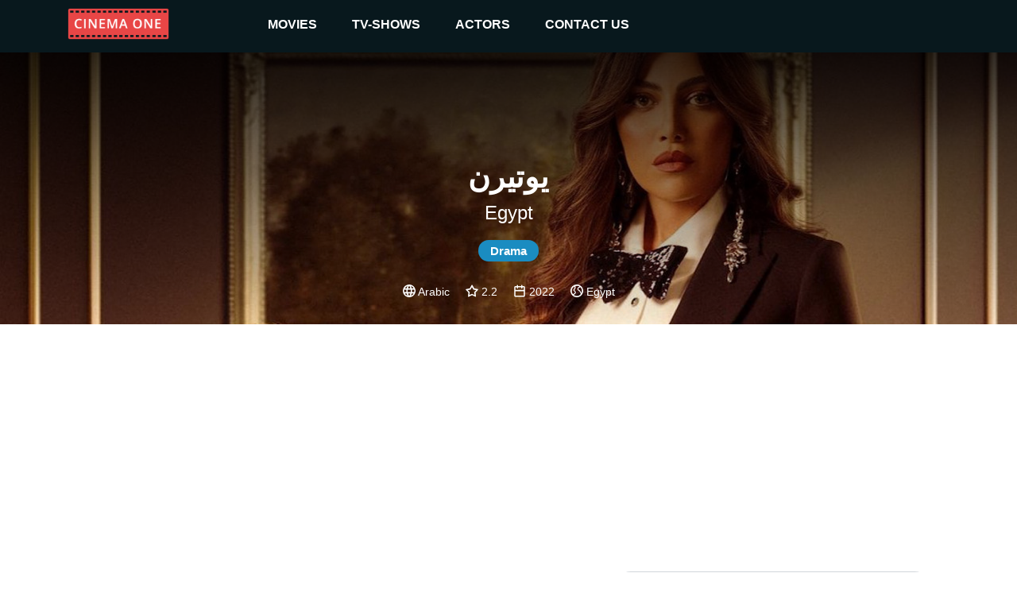

--- FILE ---
content_type: text/html
request_url: https://cinemaone.net/title/ts195260
body_size: 3913
content:

<!DOCTYPE html>
<html lang="en" dir="ltr">
<head>
    <meta name="viewport" content="width=device-width, initial-scale=1, minimum-scale=1, maximum-scale=1"/>
    <link rel="stylesheet" href="/css/bootstrap.css">
    <link rel="stylesheet" href="/css/style.css?cb=100">
    
        <script async src="//pagead2.googlesyndication.com/pagead/js/adsbygoogle.js"></script>
    
    <meta charset="UTF-8"/>
    
    <title>يوتيرن - CinemaOne</title>
    <meta name="description" content="Yara abandons her dream job as a navigation officer for the sake of her possessive husband Youssef, while Khaled causes a tragic accident that puts Yara in grave danger." />
    <meta name="twitter:card" content="Yara abandons her dream job as a navigation officer for the sake of her possessive husband Youssef, while Khaled causes a tragic accident that puts Yara in grave danger.">
    <meta name="twitter:title" content="يوتيرن">
    <meta name="twitter:description" content="يوتيرن - Reviews">
    <meta name="twitter:image" content="https://image.tmdb.org/t/p/w300/dShMkBMsGQqWBQm52PND4OjO9NP.jpg">
    <meta property="og:title" content="يوتيرن - Reviews" />
    <meta property="og:type" content="article" />
    <meta property="og:image" content="https://image.tmdb.org/t/p/w300/dShMkBMsGQqWBQm52PND4OjO9NP.jpg" />
    <meta property="og:description" content="Yara abandons her dream job as a navigation officer for the sake of her possessive husband Youssef, while Khaled causes a tragic accident that puts Yara in grave danger." />
    <meta property="og:site_name" content="CinemaOne" />
    <script type="application/ld+json">
		{
		  "@context": "http://schema.org",
		  "@type": "Movie",
		  "actor": [
		  
		  	{"@type":"Person", "name":"Riham Hagag"}
		  
		  	,{"@type":"Person", "name":"Tawfiq Abdel Hamid"}
		  
		  	,{"@type":"Person", "name":"Abeer Sabry"}
		  
		  	,{"@type":"Person", "name":"Mohamed Kelany"}
		  
		  	,{"@type":"Person", "name":"Karim Kassem"}
		  
		  	,{"@type":"Person", "name":"Mahmoud Hegazy"}
		  
		  	,{"@type":"Person", "name":"Mahmoud Hafez"}
		  
		  	,{"@type":"Person", "name":"Mostafa Shawky"}
		  
		  	,{"@type":"Person", "name":"Ayman Alkaysouni"}
		  
		  	,{"@type":"Person", "name":"Esam Al Saqqa"}
		  
		  	,{"@type":"Person", "name":"Nourhan"}
		  
		  	,{"@type":"Person", "name":"Nancy Salah"}
		  
		  	,{"@type":"Person", "name":"Hala ElSaeed"}
		  
		  	,{"@type":"Person", "name":"Emad Rashad"}
		  
		  	,{"@type":"Person", "name":"Safaa Al Toukhy"}
		  
		  	,{"@type":"Person", "name":"Hesham Ashour"}
		  
		  ],
		  "aggregateRating": {
		    "@type": "AggregateRating",
		    "ratingCount": "5",
		    "ratingValue": "2.2",
		  },

		  "author": [
		  
		  	{"@type":"Company", "name":"Egypt"}
		  
		  ],
		  "description": "Egypt",
		  "name": "0x4eeb80"
		}
		</script>

</head>
<body>
<div class="top_advertisement_container">
       <div class="container clearfix">
            
      
          
              
              
           
      

       </div>
</div>
<header  style="background-image:url(https://image.tmdb.org/t/p/w1280/jJRH9S3r0mp4iL0wPs4F2fvVdAg.jpg)"  >
    <div class="menu">
        <div class="container clearfix">
            <button type="button" class="navbar-toggle collapsed" data-toggle="collapse" data-target=".navbar"
                    aria-expanded="false">
                <span class="sr-only">Toggle navigation</span>
                <span class="icon-bar"></span>
                <span class="icon-bar"></span>
                <span class="icon-bar"></span>
            </button>
            <a id="logo" href="/"><img src="/images/logo.png"></a>

            <div class="navbar">
                <div class="menu__item">
                    <a href="/movies">movies </a><i class="arrow down"></i>
                    <div class="submenu">
                        <div class="submenu__item"><a href="/movies">popular</a></div>
                        <div class="submenu__item"><a href="/movies/top-rated">top rated</a></div>
                        <div class="submenu__item"><a href="/movies/upcoming">upcoming</a></div>
                        <div class="submenu__item"><a href="/movies/now-playing">now playing</a></div>
                    </div>
                </div>
                <div class="menu__item">
                    <a href="/tv">TV-shows</a><i class="arrow down"></i>
                    <div class="submenu">
                        <div class="submenu__item"><a href="/tv">popular</a></div>
                        <div class="submenu__item"><a href="/tv/top-rated">top rated</a></div>
                        <div class="submenu__item"><a href="/tv/on-the-air">upcoming</a></div>
                        <div class="submenu__item"><a href="/tv/airing-today">now playing</a></div>
                    </div>
                </div>
                <div class="menu__item">
                    <a href=" /actors">actors</a><i class="arrow down"></i>
                    <div class="submenu">
                        <div class="submenu__item"><a href="/actors">popular</a></div>
                    </div>
                </div>
                <div class="menu__item">
                    <a href="#!contacts" data-modal-target="contact_us_modal">contact us</a>
                </div>
            </div>

        </div>
    </div>
    
    <div class="fader">
        <h1>يوتيرن</h1>
        <h2>Egypt</h2>
        
            
                <span class="genre">Drama</span>
            
        
        <div class="rates">
            
                <img src="/images/language.svg" /> Arabic &nbsp; &nbsp;
            
            <img src="/images/star.svg"> 2.2 &nbsp; &nbsp;
            <img src="/images/year.svg"> 2022 &nbsp; &nbsp;
            <img src="/images/country.svg"> Egypt
        </div>
    </div>

</header>
    
<div class="container">
    <div class="main">
       <div class="row">

        </div>
        <div class="row">
            <div class="col-12 advertisement__content-top">
                
      
          
                <div class="advertisement_container">
                    <ins class="adsbygoogle"
                         style="display:block; text-align:center;"
                         data-ad-layout="in-article"
                         data-ad-format="fluid"
                         data-ad-client="ca-pub-5568286303746398"
                         data-ad-slot="4083103488"></ins>
                    <script>
                        (adsbygoogle = window.adsbygoogle || []).push({});
                    </script>
                </div>
          
      

            </div>
            <div class="col-12 col-lg-7 content_column">
                <form action="/search" class="search search-relative hidden-desktop">
                    <input name="q" class="search__input" type="text" placeholder="Search movie by name" value="" />
                </form>
                <h3><a href="#Overview" name="Overview">Overview</a></h3>
                <div class="links">
                    <a href="https://www.imdb.com/find?q=%D9%8A%D9%88%D8%AA%D9%8A%D8%B1%D9%86&amp;s=all" target="_blank">IMDb</a> &nbsp;
                    <a href="https://www.rottentomatoes.com/tv/_2022" target="_blank">R. Tomatoes</a>
                </div>
                <div class="review"><div class="content"><div style="padding-left:0 !important;white-space: pre-line;">Yara abandons her dream job as a navigation officer for the sake of her possessive husband Youssef, while Khaled causes a tragic accident that puts Yara in grave danger.</div></div></div>
            
            </div>
            <div class="col-12 col-lg-5 cast_column">
                <form action="/search" class="search search-relative hidden-mobile">
                    <input name="q" class="search__input" type="text" placeholder="Search movie by name" value="" />
                </form>
                <h3><a href="#Cast" name="Cast">Cast</a></h3>
                <div class="row cast">
                
                    <div class="actor col-4 col-lg-4 col-xl-3"><div class="pic" style="background-image: url(https://image.tmdb.org/t/p/w300/xCbVOGEiJg7rIjcpY76Q5wyZ5B4.jpg)"><a href="/actor/1544250">&nbsp;</a></div><div class="name"><a href="/actor/1544250">Riham Hagag</a></div></div>
                
                    <div class="actor col-4 col-lg-4 col-xl-3"><div class="pic" style="background-image: url(https://image.tmdb.org/t/p/w300/ywOY0E7nSfL49JCurjcJ1ZFXak0.jpg)"><a href="/actor/3467026">&nbsp;</a></div><div class="name"><a href="/actor/3467026">Tawfiq Abdel Hamid</a></div></div>
                
                    <div class="actor col-4 col-lg-4 col-xl-3"><div class="pic" style="background-image: url(https://image.tmdb.org/t/p/w300/sEX1mAUVltS8Lt0Wv0IbaxisYt.jpg)"><a href="/actor/226123">&nbsp;</a></div><div class="name"><a href="/actor/226123">Abeer Sabry</a></div></div>
                
                    <div class="actor col-4 col-lg-4 col-xl-3"><div class="pic" style="background-image: url(https://image.tmdb.org/t/p/w300/5J4e8KGg553Wy15bbmIJdXR1bEw.jpg)"><a href="/actor/2536597">&nbsp;</a></div><div class="name"><a href="/actor/2536597">Mohamed Kelany</a></div></div>
                
                    <div class="actor col-4 col-lg-4 col-xl-3"><div class="pic" style="background-image: url(https://image.tmdb.org/t/p/w300/nB52EaGeMPCmcoVJoWEZrO3gckX.jpg)"><a href="/actor/1165451">&nbsp;</a></div><div class="name"><a href="/actor/1165451">Karim Kassem</a></div></div>
                
                    <div class="actor col-4 col-lg-4 col-xl-3"><div class="pic" style="background-image: url(https://image.tmdb.org/t/p/w300/7wd5VukHLz4mbCVd4rb3wzxnMD8.jpg)"><a href="/actor/1951970">&nbsp;</a></div><div class="name"><a href="/actor/1951970">Mahmoud Hegazy</a></div></div>
                
                    <div class="actor col-4 col-lg-4 col-xl-3"><div class="pic" style="background-image: url(https://image.tmdb.org/t/p/w300/j3rqnfwdNttoKOoVUphD7APd9cy.jpg)"><a href="/actor/1941636">&nbsp;</a></div><div class="name"><a href="/actor/1941636">Mahmoud Hafez</a></div></div>
                
                    <div class="actor col-4 col-lg-4 col-xl-3"><div class="pic" style="background-image: url(https://image.tmdb.org/t/p/w300/lwnzlQpT3vM10ghRfvrs8frt1kN.jpg)"><a href="/actor/3931112">&nbsp;</a></div><div class="name"><a href="/actor/3931112">Mostafa Shawky</a></div></div>
                
                    <div class="actor col-4 col-lg-4 col-xl-3"><div class="pic" style="background-image: url(https://image.tmdb.org/t/p/w300/wQteYpW8CCMXPi6V9btfcB1r29b.jpg)"><a href="/actor/2526766">&nbsp;</a></div><div class="name"><a href="/actor/2526766">Ayman Alkaysouni</a></div></div>
                
                    <div class="actor col-4 col-lg-4 col-xl-3"><div class="pic" style="background-image: url(https://image.tmdb.org/t/p/w300/pANMuZGctxcnHjBtPjzuG6vYE7b.jpg)"><a href="/actor/3076482">&nbsp;</a></div><div class="name"><a href="/actor/3076482">Esam Al Saqqa</a></div></div>
                
                    <div class="actor col-4 col-lg-4 col-xl-3"><div class="pic" style="background-image: url(https://image.tmdb.org/t/p/w300/ruBcOUx47gei6QckEA7ZZHX8mce.jpg)"><a href="/actor/2994917">&nbsp;</a></div><div class="name"><a href="/actor/2994917">Nourhan</a></div></div>
                
                    <div class="actor col-4 col-lg-4 col-xl-3"><div class="pic" style="background-image: url(https://image.tmdb.org/t/p/w300/4bTK0wtSmfLP3fGHV669pga7IPU.jpg)"><a href="/actor/2824377">&nbsp;</a></div><div class="name"><a href="/actor/2824377">Nancy Salah</a></div></div>
                
                    <div class="actor col-4 col-lg-4 col-xl-3"><div class="pic" style="background-image: url(/images/placeholder.png)"><a href="/actor/3542993">&nbsp;</a></div><div class="name"><a href="/actor/3542993">Hala ElSaeed</a></div></div>
                
                    <div class="actor col-4 col-lg-4 col-xl-3"><div class="pic" style="background-image: url(https://image.tmdb.org/t/p/w300/yveL8Vqf1udGxE6sRjtJG5Dyzbn.jpg)"><a href="/actor/2068155">&nbsp;</a></div><div class="name"><a href="/actor/2068155">Emad Rashad</a></div></div>
                
                    <div class="actor col-4 col-lg-4 col-xl-3"><div class="pic" style="background-image: url(https://image.tmdb.org/t/p/w300/yxOX751sJBUB5UdkSomgXT86hK5.jpg)"><a href="/actor/1165684">&nbsp;</a></div><div class="name"><a href="/actor/1165684">Safaa Al Toukhy</a></div></div>
                
                    <div class="actor col-4 col-lg-4 col-xl-3"><div class="pic" style="background-image: url(https://image.tmdb.org/t/p/w300/c49Xva947GAyhWmdcWKDuNFMiDJ.jpg)"><a href="/actor/3577377">&nbsp;</a></div><div class="name"><a href="/actor/3577377">Hesham Ashour</a></div></div>
                
                </div>
            </div>
             <div class="col-12 advertisement__content-bottom">
                  
      
          
                <div class="advertisement_container">
                    <ins class="adsbygoogle"
                         style="display:block; text-align:center;"
                         data-ad-layout="in-article"
                         data-ad-format="fluid"
                         data-ad-client="ca-pub-5568286303746398"
                         data-ad-slot="8093666536"></ins>
                    <script>
                        (adsbygoogle = window.adsbygoogle || []).push({});
                    </script>
                </div>
          
      


            </div>
        </div>

        <div class="row trailer">
            <div class="col-12">
                <a href="#Trailr" name="Trailer"></a>
            
                <iframe width="100%" height="500" src="https://www.youtube.com/embed/" frameborder="0" gesture="media" allow="encrypted-media" allowfullscreen></iframe>
            </div>
        </div>
        
        <div><h3>Similar</h3></div>
        <div class="row">
            
        </div>
        

         <div class="row">
            <div class="col-12">
               
      
          
              
                    <div class="advertisement_container hidden-mobile">
                        <ins class="adsbygoogle"
                             style="display:block"
                             data-ad-client="ca-pub-5568286303746398"
                             data-ad-slot="4462377434"
                             data-ad-format="auto"></ins>
                        <script>
                            (adsbygoogle = window.adsbygoogle || []).push({});
                        </script>
                    </div>
              
           
      

            </div>
         </div>
    </div>
</div>

<footer>
    <div class="container">
        <span class="copyright">&copy; 2026 Cinema One, &nbsp;All rights reserved.</span>
        <div class="footer-menu">
            <a class="footer-menu__item" href="/privacy">Privacy</a>
            <a class="footer-menu__item" href="/terms">Terms Of Use</a>
        </div>
    </div>

</footer>
<div id="contact_us_modal" class="modal">
    <div class="modal-content">
        <h2>CONTACT US</h2>
        <div>
            <span class="email_label">EMAIL:</span>
            <a class="email_value" href="/cdn-cgi/l/email-protection#2f4c40415b4e4c5b6f4c46414a424e40414a01414a5b"><span class="__cf_email__" data-cfemail="04676b6a7065677044676d6a6169656b6a612a6a6170">[email&#160;protected]</span></a>
        </div>
        <div class="form_tab">
            <form id="contact_us_form">
                <div>
                    <input name="username" required class="form_item form_item--input" placeholder="Name" type="text"
                           value=""/>
                </div>
                <div>
                    <input name="email" required class="form_item form_item--input" placeholder="Email" type="email" maxlength="64"
                           value=""/>
                </div>
                <div>
                    <textarea name="message" required class="form_item form_item--textarea"
                              placeholder="Message..."></textarea>
                </div>
                <div class="message_wrapper">
                    <span class="message-string error-message"></span>
                </div>
                <div class="modal_controls">
                    <button class="button button--cancel js-modal-close" type="button">Cancel</button>
                    <button class="button button--submit" type="submit">SUBMIT</button>
                </div>
            </form>
        </div>
        <div class="success_tab">
            <h3>
                Thanks for reaching out to us.
                <br/>
                We'll get back to you as soon as possible.
            </h3>
            <img src="/images/success.svg"/>
            <div class="modal_controls">
                <button class="button button--cancel js-modal-close" type="button">Ok</button>
            </div>
        </div>
    </div>
</div>
<script data-cfasync="false" src="/cdn-cgi/scripts/5c5dd728/cloudflare-static/email-decode.min.js"></script><script
        src="https://code.jquery.com/jquery-3.3.1.min.js"
        integrity="sha256-FgpCb/KJQlLNfOu91ta32o/NMZxltwRo8QtmkMRdAu8="
        crossorigin="anonymous"></script>

<script src="/js/main.js?cb=100" type="text/javascript"></script>

 
    
        <script async src="https://www.googletagmanager.com/gtag/js?id=UA-122212390-1"></script>
        <script>
            window.dataLayer = window.dataLayer || [];
            function gtag(){dataLayer.push(arguments);}
            gtag('js', new Date());

            gtag('config', 'UA-122212390-1');
        </script>
    


<script defer src="https://static.cloudflareinsights.com/beacon.min.js/vcd15cbe7772f49c399c6a5babf22c1241717689176015" integrity="sha512-ZpsOmlRQV6y907TI0dKBHq9Md29nnaEIPlkf84rnaERnq6zvWvPUqr2ft8M1aS28oN72PdrCzSjY4U6VaAw1EQ==" data-cf-beacon='{"version":"2024.11.0","token":"3a9074c19c0d4e409fb6bcd041d25cf6","r":1,"server_timing":{"name":{"cfCacheStatus":true,"cfEdge":true,"cfExtPri":true,"cfL4":true,"cfOrigin":true,"cfSpeedBrain":true},"location_startswith":null}}' crossorigin="anonymous"></script>
</body>
</html>

--- FILE ---
content_type: text/html; charset=utf-8
request_url: https://www.google.com/recaptcha/api2/aframe
body_size: 250
content:
<!DOCTYPE HTML><html><head><meta http-equiv="content-type" content="text/html; charset=UTF-8"></head><body><script nonce="uRKYoHY8JoZN3Xf4CcHkdQ">/** Anti-fraud and anti-abuse applications only. See google.com/recaptcha */ try{var clients={'sodar':'https://pagead2.googlesyndication.com/pagead/sodar?'};window.addEventListener("message",function(a){try{if(a.source===window.parent){var b=JSON.parse(a.data);var c=clients[b['id']];if(c){var d=document.createElement('img');d.src=c+b['params']+'&rc='+(localStorage.getItem("rc::a")?sessionStorage.getItem("rc::b"):"");window.document.body.appendChild(d);sessionStorage.setItem("rc::e",parseInt(sessionStorage.getItem("rc::e")||0)+1);localStorage.setItem("rc::h",'1767832841723');}}}catch(b){}});window.parent.postMessage("_grecaptcha_ready", "*");}catch(b){}</script></body></html>

--- FILE ---
content_type: text/css
request_url: https://cinemaone.net/css/style.css?cb=100
body_size: 4185
content:
html, body {
	height: 100%;
}

body {
	text-rendering: optimizeLegibility !important;
	color: #000;
	line-height: 1.42857143;
	font-family: sans-serif;
	margin: 0;
}

a img {
	border: 0 !important;
	outline: 0;
}

h1 {
	font-family: sans-serif;
	font-weight: 900;
	font-size: 38px;
	line-height: 45px;
	padding: 0 20px;
	margin: 0 0 5px;
	text-transform: uppercase;

}

h2 {
	text-transform: capitalize;
	font-family: sans-serif;
	font-weight: 400;
	font-size: 24px;
	line-height: 34px;
	padding: 0;
	margin: 0 0 20px;

}

h3 {

	font-size: 26px;
	color: #000;
	margin-bottom: 10px;
	padding: 0;
}

h3 a {
	color: inherit;
	text-decoration: none;
}

@media screen and (orientation: portrait) {
	h1 {
		font-size: 30px !important;
	}

	h2 {
		font-size: 16px !important;
		padding: 0 10px;
	}
}

header {
	min-height: 34%;
	background-color: #000;
	text-align: center;
	color: #fff;
	background-repeat: no-repeat;
	background-position: center top;
	background-size: cover;
	position: relative;
}

.rates {
	padding: 30px 0;
	font-size: 14px;
}

.rates img {
	height: 16px;
	vertical-align: middle;
	margin-bottom: 4px
}

#topbar {

	background: linear-gradient(to right, rgba(111, 198, 18, 1) 0, rgba(0, 225, 190, 1) 100%);
	box-shadow: 0 0 10px 0 rgba(0, 0, 0, 0.25);
	height: 77px;
}

.main {

	padding: 5px 0;
}

#top_banner {

	margin-bottom: 10px;
}

.banner {
	background: #000;
}

.text {
	font-size: 14px;
	color: #222333;
	line-height: 24px;;
	padding-bottom: 20px;
}

.review {

}

.review .content {
	/*max-height: 530px;*/
	overflow: auto;
	line-height: 24px;
	font-size: 16px;
	margin-bottom: 30px;
	direction: rtl;
	/*white-space: pre-line;*/
}
.review .content::-webkit-scrollbar {
	width: 6px;
}

/* Track */
.review .content::-webkit-scrollbar-track {
	-webkit-box-shadow: inset 0 0 6px rgba(0,0,0,0.3);
	-webkit-border-radius: 3px;
	border-radius: 3px;
}

/* Handle */
.review .content::-webkit-scrollbar-thumb {
	-webkit-border-radius: 3px;
	border-radius: 3px;
	background: rgba(156,156,156,0.6);
	-webkit-box-shadow: inset 0 0 6px rgba(0,0,0,0.1);
}
.review .content::-webkit-scrollbar-thumb:window-inactive {
	background: rgba(200,200,200,0.1);
}

.review .content div {
	direction: ltr;
	padding-left: 10px;
}

.review .content .fader {
	width: 100%;
	background: linear-gradient(to top, rgba(255, 255, 255, 1) 0, rgba(255, 255, 255, 0) 100%);
	height: 70px;
	position: absolute;
	bottom: 0;
	left: 0;
}

.author {
	padding: 10px 0 12px;
	color: #ed143d;
	font-size: 21px;
}

.author img {
	height: 21px;
	vertical-align: middle;
}

.cast {
	max-height: 440px;
	padding: 0 0 0 20px;
	/*min-height: calc(100% - 145px);*/
	overflow-y: auto;
	overflow-x: hidden;
	direction: rtl;

}

.cast::-webkit-scrollbar {
	width: 6px;
}

/* Track */
.cast::-webkit-scrollbar-track {
	-webkit-box-shadow: inset 0 0 6px rgba(0,0,0,0.3);
	-webkit-border-radius: 3px;
	border-radius: 3px;
}

/* Handle */
.cast::-webkit-scrollbar-thumb {
	-webkit-border-radius: 3px;
	border-radius: 3px;
	background: rgba(156,156,156,0.6);
	-webkit-box-shadow: inset 0 0 6px rgba(0,0,0,0.1);
}
.cast::-webkit-scrollbar-thumb:window-inactive {
	background: rgba(200,200,200,0.1);
}

.cast .fader {
	width: 100%;
	background: linear-gradient(to top, rgba(255, 255, 255, 0.5) 0, rgba(255, 255, 255, 0) 100%);
	height: 70px;
	position: absolute;
	bottom: 0;
	left: 0;
}

.actor {
	margin-bottom: 10px;
	font-size: 11px;
	text-align: center;
	cursor: pointer
}

.actor .pic {
	width: 100px;
	height: 100px;
	background-size: cover;
	background-repeat: no-repeat;
	background-position: top center;
	border-radius: 55px;
	margin: 0 auto 5px auto;
	border: 1px #fff solid;
	box-shadow: 1px 1px 6px rgba(0, 0, 0, 0.25);
}

.actor .pic a {
	display: block;
	width: 100%;
	height: 100%;
	text-decoration: none;
}

.actor .name a {
	padding-right: 7px;
	color: #777;
	text-decoration: none;
}

.movie {
	overflow-x: hidden;
	margin-bottom: 10px;
	font-size: 12px;
	text-overflow: ellipsis;
	white-space: nowrap;
}

.movie * {
	transition: all 0.1s ease-in;
}
/*
.movie img {
	display: block;
	width: 100%;
	box-shadow: 1px 1px 6px rgba(0, 0, 0, 0.4);
	border-radius: 2px;
	margin-bottom: 4px;
}
*/
.movie img {
    display: block;
    width: 100%;
    height: 100%;
    position: absolute;
    top: 0;
    bottom: 0;
    left: 0;
    right: 0;
}

.movie a {
	text-decoration: none !important;
}

.movie .name {

	font-weight: bold;
	font-size: 11px;
	color: #1a8cc1;
}

.movie .year {

	font-size: 10px;
	color: #999;
}

header .fader {

	width: 100%;
	height: 100%;
	background: linear-gradient(to bottom, rgba(0, 0, 0, 0.8) 0, rgba(0, 0, 0, 0) 100%);
	overflow: hidden;
}
header .fader h1{
	padding: 135px 20px 0 20px
}
#logo img {
	margin: 40px 0 40px;
}

.genre {
	border-radius: 20px;
	font-size: 15px;
	font-weight: bold;
	padding: 5px 15px;
	background: #1a8cc1;
}

.trailer {
	margin-top: 50px;
}

footer {
	color: #fff;
	font-size: 12px;
	background: #0e2d48;
	height: 50px;
	line-height: 50px;
}

.movie:hover img {
	border: 2px #fff solid;
}

.movie:hover .name {
	color: #ed143d;
}

.profile_pic {
	background-size: cover;
	margin: 10px auto 30px;
	width: 100px;
	height: 100px;
	border-radius: 50px;
	border: 1px #fff solid;
	box-shadow: 2px 2px 4px rgba(0, 0, 0, 0.25);
}

.bio {
	font-size: 16px;
	color: #373737;
	line-height: 26px;
	white-space: pre-line;
}

.links a {
	text-decoration: none;
	font-size: 12px;
	color: #fff;
	font-weight: bold;
	background: #000;
	border-radius: 10px;
	padding: 3px 8px
}

.links {
	padding: 5px 0 20px;
}

.ractor {
	margin: 40px 0 0;
	padding: 20px 0;
}

.ractor:nth-child(odd) {
	background: #f0f0f0;
}

.ractor h1 {
	padding-left: 0 !important;
}

.ractor .bio {
	padding: 10px 0 0;
}

.ractor a {
	text-decoration: none;
	color: #000;
}

.ractor .profile {
	width: 100%;
	box-shadow: 1px 1px 6px rgba(0, 0, 0, 0.4);
	border-radius: 5px;
	margin-bottom: 4px;
	margin-bottom: 30px;
}

.ractor .more {
	margin-top: 30px;
	text-decoration: underline;
	color: blue;
	font-weight: bold;
}

div.page-arrow {
	display: inline-block;
	vertical-align: middle;
}

div.page-arrow a {
	background1: #4679BD;
	text-decoration:none;
	border-radius: 50%;
	display: block;
	height: 3em;
	width: 3em;
}
div.page-arrow a:hover:after {
	color: #ed143d;
}
div.page-arrow a:after {
	display: block;
	color: #1a8cc1;
	font-weight: bold;
	font-size: 2.2em;
	text-align: center;
}
div.page-arrow.disable a:after{
	color: #ccc;
	cursor: default;
}
div.page-arrow a.left:after {
	content:"\25c0";
	padding-right: 0.3em;
}
div.page-arrow a.right:after {
	content:"\25b6";
	padding-left: 0.2em;
}

.navbar {
	display: inline-block;
	vertical-align: top;
}
.navbar-toggle {
	display:none;
	position: relative;
	float: right;
	padding: 9px 10px;
	margin-top: 8px;
	margin-right: 15px;
	margin-bottom: 8px;
	background-color: transparent;
	background-image: none;
	border: 1px solid transparent;
	border-radius: 4px;
}
.sr-only {
	position: absolute;
	width: 1px;
	height: 1px;
	padding: 0;
	margin: -1px;
	overflow: hidden;
	clip: rect(0,0,0,0);
	border: 0;
}
.navbar-toggle .icon-bar {
	display: block;
	width: 22px;
	height: 2px;
	border-radius: 1px;
	background-color:#FFF;
}
.navbar-toggle .icon-bar+.icon-bar {
	margin-top: 4px;
}
.footer-menu {
	float:none;
	text-align:center;
}
.footer-menu {
	float:right;
}
.footer-menu__item {
	display:inline-block;
	vertical-align:middle;
	margin-left:30px;
	color:#FFF;
	text-decoration:underline;
	font-size: 14px;
}
.footer-menu__item:active, .footer-menu__item:visited {
	color:#FFF;
}
.menu {
	background-color:#08181d;
	text-align: left;
	height: 60px;
	position:fixed;
	top:0;
	left:0;
	right:0;
	z-index:5;
	z-index: 50;
	height: initial;
	position: relative;
}
.clearfix:after {
	content: "";
	display: table;
	clear: both;
}
.menu__item {
	/*position:relative;*/
	display:inline-block;
	vertical-align: top;
	margin: 0 40px 0 0;
	padding-top:20px;
	text-transform: uppercase;
	height: 60px;
}
.menu__item:last-child {
	margin: 0 0px 0 0;
}
.menu__item > a {
	cursor:pointer;
	text-transform: uppercase;
	font-family:sans-serif;
	font-weight: bolder;
	font-size: 16px;
	color:#FFF;
	text-decoration:none;
}
.menu__item:hover > a, .menu__item--active > a {
	color:#e84646;
}
.menu__item:hover .submenu {
	display:block;
}
.menu__item.show .submenu{
	display:block !important;
}
.menu__item.selected .submenu {
	display:block !important;
}

.submenu {
	position:absolute;
	display:none;
	margin-top: -5px;
	/*bottom:5px;*/
	/*left:0;*/

}

.submenu__item {
	display: inline-block;
	margin-right: 35px;
	vertical-align: text-top;
	cursor: pointer;
	text-transform: uppercase;
	white-space: nowrap;
}
.submenu__item > a {
	color:rgba(255,255,255,0.5);
	font-size: 11px;
	text-transform: uppercase;
	color: rgba(255,255,255,0.5);
	text-decoration:none;
	font-family:sans-serif;
	display: block;
	padding: 3px 0;
}
.submenu__item:hover > a, .submenu__item--active > a{

	color: #FFF;
}
#logo {
	display:inline-block;
	margin-right: 120px;
}
#logo img{
	margin:10px 0 10px;
	max-height:40px;
}
.search {
	position: absolute;
	width: 100%;
	bottom: 60px;
}
.search.search-relative {
	position:relative;
	bottom:inherit;
	text-align: center;
}
.search-relative .search__input {
	border: 1px solid #d1d5da;
	margin-top:26px;
}
.search__input {
	font-family:sans-serif;
	font-size: 16px;
	box-sizing: border-box;
	padding: 12px 20px 12px 45px;
	background: url(/images/search.svg) no-repeat 15px center #FFF;
	background-size: 24px;
	color: #616161;
	max-width: 700px;
	border-radius: 30px;
	border: none;
	width: 90%;
}
textarea:focus, input:focus{
	outline: none;
}

.modal {
	display:none;
	position:fixed;
	top:0;
	left:0;
	right:0;
	bottom:0;
	background:rgba(255,255,255,0.3);
	/*z-index: 5;*/
	z-index: 60;
}
.modal-content {
	width: 600px;
	padding: 40px 20px;
	box-sizing:border-box;
	text-align: center;
	background-color: #f5f6f7;
	box-shadow: 0px 0px 40px #888888;
	border-radius: 10px;
	top: 50%;
	position: fixed;
	left: 50%;
	transform: translate(-50%, -50%);
}
.modal-content h2{
    font-weight: 600;
}
.success_tab {
	display:none;
}
.success_tab img{
	margin: 20px 0;
}
.success_tab modal_controls button{
	margin: 0;
}
.message_wrapper {

	margin: 10px 0;
	height: 30px;
}
.error-message {
	display:none;
	color:#de494b;
}
.form_item {
	border: 1px solid #d1d5da;
	width: 100%;
	height: 40px;
	max-width: 360px;
	margin: 10px 0;
	border-radius: 16px;
	padding: 10px 15px;
	font-size:14px;
	font-family: sans-serif;
}
.form_item:disabled {

}
.form_item--input {

}
.form_item--textarea {

	min-height: 120px;
	resize: none;
}
.button {
	margin-top:10px;
	font-family: sans-serif;
	font-weight: bold;
	font-size: 22px;
	box-sizing: border-box;
	height: 50px;
	text-align: center;
	outline: none;
	cursor: pointer;
	width: 250px;
	border-radius: 25px;
}
.button.button--submit {
	background: #1a8cc1;
	color: #FFF;
	border: 1px solid #1a8cc1;
}
.button--submit:disabled {
	background: rgb(235, 235, 228);
	color: #BBB;
}
.button.button--cancel {
	background: transparent;
	color: #1a8cc1;
	border: 1px solid #1a8cc1;
	margin-right: 20px;
}
.email_label {

	position: relative;
	display: inline-block;
	padding-left: 30px;
	color: #1a8cc1;
}
.email_label:before {
	background: url(/images/mail.svg) no-repeat left center transparent;
	content: " ";
	background-size: 25px;
	width: 30px;
	height: 100%;
	position: absolute;
	left: 0px;
	top: -2px;
}
.email_value {
	color:#000;
	text-decoration:none;
	cursor:pointer;
}

.actor__image {
	margin-top: 10px;
}
.actor__photo {
	width:100%;
	box-shadow: 1px 1px 6px rgba(0,0,0,0.4);
}
.actor__name{
	margin:0;
	padding:0;
	font-family: sans-serif;
	font-weight: bold;
	font-size:32px;
}
.actor__biography{
	font-family: sans-serif;
	font-size: 14px;
	overflow: hidden;
    max-height: 11.3em;
}
.actor__biography:after{
    content: '...';
    position: absolute;
    bottom: 47px;
    right: 10px;
    padding: 0 0em;
    background: inherit;
    background-color: white;
}
@media screen and (-webkit-min-device-pixel-ratio:0) {
    .actor__biography{
        display: -webkit-box;
        -webkit-line-clamp: 8;
        -webkit-box-orient: vertical;
    }
    .actor__biography:after{
        display: none;
    }
}
@supports (-ms-accelerator:true) {
    .actor__biography:after{
        display: inline;
    }
}
.actor__biography_header {
	font-size:18px;
	font-family: sans-serif;
	font-weight: bold;
	margin: 20px 0 15px 0;
	padding:0;
}

.actor__link{
	text-decoration:underline;
	color:#0073c3;
	font-size:14px;
	font-family: sans-serif;
	font-weight: bold;
	margin-top: 30px;
	display: inline-block;
	cursor:pointer;
}
.image_wrapper {
    display: block;
    width: 100%;
    height: auto;
    position: relative;
    overflow: hidden;
    padding: 150% 0 0 0; /* 34.37% = 100 / (w / h) = 100 / (240 / 160 ) */
    box-shadow: 1px 1px 6px rgba(0, 0, 0, 0.4);
    border-radius: 2px;
    margin-bottom: 4px;
}
/*
.image_wrapper {
    position:relative;
    min-height: 135px;
}*/

.image_wrapper:hover .movie-overlay {
	display:block;
}
.movie-overlay {
	display:none;
	overflow: hidden;
	background:rgba(0,0,0,0.5);
	width:100%;
	height:100%;
	position: absolute;
	top: 0;
	left: 0;
	box-sizing: border-box;
	padding: 15px;
	text-align: center;
	color: white;
}
.movie-overlay img {
	height: 16px;
	vertical-align: middle;
	margin-bottom: 4px;
	display: inline;
	width: auto;
}
.movie-overlay .poster_slide_details
{
	text-align: center;
	width: calc(100% - 10px);
	position: absolute;
	left: 5px;
	top: 50px;
	font-family: sans-serif;
	white-space:normal;
}
.movie-overlay .poster_slide_details .title
{
	font-size1: 12.96px;
	text-transform: uppercase;
	font-weight: bold;
}
.movie-overlay .subtitle
{
}
.movie-overlay .details
 {
	margin-top: 30%;
 }
.movie-overlay .details span
{
	border: 1px solid gray;
	border-radius: 7px;
	padding: 2px 8px;
}
.movie-overlay__overview {
	font-family: sans-serif;
	color:#FFF;
	white-space: normal;
	font-size:11px;
	text-align: justify;
	text-overflow: ellipsis;
	overflow: hidden;
	max-height: 69%;
	display: -webkit-box;
	-webkit-line-clamp: 9;
	-webkit-box-orient: vertical;
	vertical-align: text-top;
}
.movie-overlay__button {
	font-family: sans-serif;
	color: #de494b;
	background: #FFF;
	padding: 5px 10px;
	border-radius: 3px;
	display: inline-block;
	text-align: center;
	position: absolute;
	bottom: 25px;
	left: 50%;
	-webkit-transform: translateX(-50%);
	transform: translateX(-50%);
}
.hidden-desktop {
	display:none;
}
.advertisement_container {
	text-align:center;
	margin: 0 auto;
}
.top_advertisement_container {
	background-color: #08181d;
}
.advertisement_container__menu {
	max-height:90px;
}
.static-container .main {
	padding: 15px 0;
}
.static-container .main h1{
    padding:0;
}
.static-container .main a{
    display: block;
    overflow: hidden;
    white-space: nowrap;
    text-overflow: ellipsis;
}
.menu__item i.arrow{
	display: none;
}
@media (max-width:1000px) {
	.navbar-toggle {
		display:block;
	}
	.menu {

		z-index: 50;
		height: initial;
		position: relative;
	}
	.navbar {
		display:none;
		background: rgba(0,0,0,0.8);
		position: relative;
		width: 100%;
		top: 0;
		left: 0;
		padding: 0px 15px 40px 15px;
	}
	.menu__item {
		width:100%;
		display:block;
		height: auto;
	}
	.submenu {
		position:relative;
		margin-top:0;
	}
	.submenu__item {
		display:block;
		margin: 5px 5px;
	}
	.submenu__item > a {
		font-size:14px;
		color:#FFF;
	}
}
@media (max-width:767px) {

	.title_column {
		display:flex;
		flex-direction:column;
	}
	.advertisement__content-top {
		order:1;
	}
	.content_column {
		order:2;
	}
	.advertisement__content-bottom {
		order:3;
	}
	.cast{
		padding: 0px 0px 0 20px;
	}
	.cast_column {
		order:4;
	}
	.hidden-mobile {
		display:none;
	}
	.hidden-desktop {
		display: block;
	}
	#logo {
		margin-right:0;
	}
	header, header.header--title {
		height: initial;
		min-height: 250px;
	}
	.actor_description {
		padding-top: 90px;
	}
	.movie-description{
		padding-top: 115px;
	}
	.pic {

		max-width: 300px;
		margin: 0 auto;
	}
	.image_wrapper:hover .movie-overlay {
		display:none;
	}
	.actor {
		text-align:center;
		margin-top: 10px;
	}
	.actor__photo{
		width: 60%;
	}
	.copyright {
		display:none;
	}
	.footer-menu {
		float:none;
		text-align:center;
	}

	.modal {

		background: #FFF;
		margin-top: 0px;
	}
	.modal-content {

		width: 100%;
		position: relative;
		height: 100%;
		top: 0;
		left: 0;
		transform: initial;
		box-shadow: none;
		background: #FFF;
		overflow: auto;
	}
	.modal_controls {
		display:flex;
		flex-direction:column;
	}
	.button.button--cancel {
		margin-left:auto;
		margin-right:auto;
		order:2;
	}
	.button {

		margin-left:auto;
		margin-right:auto;
	}
	.button.button--submit {
		order:1;
	}
	.rates {

		padding: 40px 20px;
	}

	.trailer_iframe {

		height: 200px;
	}
	.cast.cast__fullsize {

		max-height: initial;
	}
	header .fader{
		background: linear-gradient(to bottom, rgba(0, 0, 0, 0.5) 0, rgba(0, 0, 0, 0) 100%);
	}
	header .fader h1 {
		padding: 55px 20px 0 20px;
	}
	.menu__item:hover .submenu {
		display:none;
	}
	.menu__item i.arrow{
		border: solid white;
		border-width: 0 3px 3px 0;
		display: inline-block;
		padding: 5px;
		float: right;
	}
	.menu__item.selected i.arrow.down {
		transform: rotate(-45deg);
		-webkit-transform:rotate(-45deg);
	}
	.menu__item i.arrow.down{
		transform: rotate(45deg);
		-webkit-transform:rotate(45deg);
	}


	.menu__item.selected i.arrow.down, .menu__item:hover i.arrow.down{
		border: solid #e84646;
		border-width: 0 3px 3px 0;
	}
}

--- FILE ---
content_type: image/svg+xml
request_url: https://cinemaone.net/images/country.svg
body_size: 305
content:
<?xml version="1.0" encoding="utf-8"?>
<!-- Generator: Adobe Illustrator 21.1.0, SVG Export Plug-In . SVG Version: 6.00 Build 0)  -->
<svg version="1.1" xmlns="http://www.w3.org/2000/svg" xmlns:xlink="http://www.w3.org/1999/xlink" x="0px" y="0px"
	 viewBox="0 0 20 20" style="enable-background:new 0 0 20 20;" xml:space="preserve">
<g id="Слой_2"  style="fill:#fff">
</g>
<g id="Слой_1" style="fill:#fff">
	<path d="M10,0C4.5,0,0,4.5,0,10c0,5.5,4.5,10,10,10c5.5,0,10-4.5,10-10C20,4.5,15.5,0,10,0z M18,10c0,1.2-0.3,2.4-0.8,3.4
		c-0.2-0.6-0.5-1.2-0.7-1.6c-0.9-1.6-2.1-3-3.2-3.5c-0.6-0.3-1-0.9-1-1.5c0-0.6,0.3-1.1,0.9-1.3C14.2,5,15,4.5,15.5,4.2
		C17,5.7,18,7.7,18,10z M2,10c0-3,1.7-5.7,4.2-7.1c0,0,0,0,0,0.1c0,0.5,0.1,0.9,0.3,1.2c0.2,0.7,0.3,0.9,0,1.2
		c-2.8,2.8-1.6,4.5-1,5.1c0.2,0.2,0.4,0.4,0.6,0.5c0.5,0.4,1,0.9,1,1.3c0,0.4-0.3,0.8-0.6,1.1c-1,1-2,1.4-2.6,1.6
		C2.7,13.7,2,11.9,2,10z M10,18c-1.9,0-3.6-0.7-5-1.7c0.8-0.3,1.6-0.8,2.5-1.7c0.8-0.8,1.1-1.5,1.1-2.2c0-1.1-0.9-1.8-1.6-2.4
		C6.9,9.8,6.7,9.6,6.5,9.5c-0.8-0.8,0.1-2,1-2.9c1-1,0.6-2.1,0.4-2.8C7.9,3.5,7.8,3.2,7.8,3c0-0.2,0.1-0.5,0.3-0.7
		C8.7,2.1,9.3,2,10,2c1.5,0,3,0.4,4.2,1.2c-0.5,0.3-1,0.6-1.6,0.9c-1.1,0.6-1.8,1.6-1.8,2.7c0,1.2,0.7,2.3,1.9,2.9
		c0.8,0.4,1.8,1.5,2.5,2.8c0.6,1.1,0.9,2.1,0.8,2.8C14.5,17,12.4,18,10,18z"/>
</g>
</svg>


--- FILE ---
content_type: image/svg+xml
request_url: https://cinemaone.net/images/success.svg
body_size: 136
content:
<?xml version="1.0" standalone="no"?>
<!DOCTYPE svg PUBLIC "-//W3C//DTD SVG 20010904//EN"
 "http://www.w3.org/TR/2001/REC-SVG-20010904/DTD/svg10.dtd">
<svg version="1.0" xmlns="http://www.w3.org/2000/svg"
 width="105.000000pt" height="107.000000pt" viewBox="0 0 105.000000 107.000000"
 preserveAspectRatio="xMidYMid meet">
<g transform="translate(0.000000,107.000000) scale(0.100000,-0.100000)"
fill="#5EBA7D" stroke="none">
<path d="M410 1055 c-126 -32 -227 -96 -296 -189 -60 -79 -71 -103 -95 -193
-24 -97 -24 -160 1 -259 91 -354 506 -506 808 -294 288 202 291 643 7 845
-122 88 -294 124 -425 90z m418 -375 c2 -21 -27 -57 -170 -204 l-173 -179
-122 129 c-98 103 -123 134 -121 154 2 18 10 26 27 28 19 3 44 -16 120 -92
l96 -96 145 145 c119 119 150 145 170 143 18 -2 26 -10 28 -28z"/>
</g>
</svg>


--- FILE ---
content_type: image/svg+xml
request_url: https://cinemaone.net/images/language.svg
body_size: 460
content:
<?xml version="1.0" encoding="iso-8859-1"?>
<!-- Generator: Adobe Illustrator 16.0.0, SVG Export Plug-In . SVG Version: 6.00 Build 0)  -->
<!DOCTYPE svg PUBLIC "-//W3C//DTD SVG 1.1//EN" "http://www.w3.org/Graphics/SVG/1.1/DTD/svg11.dtd">
<svg version="1.1" id="Capa_1" xmlns="http://www.w3.org/2000/svg" xmlns:xlink="http://www.w3.org/1999/xlink" x="0px" y="0px"
	 width="510px" height="510px" viewBox="0 0 510 510" style="enable-background:new 0 0 510 510; fill:#FFF;" xml:space="preserve">
<g>
	<g id="language">
		<path d="M255,0C114.75,0,0,114.75,0,255s114.75,255,255,255s255-114.75,255-255S395.25,0,255,0z M430.95,153H357
			c-7.65-33.15-20.4-61.2-35.7-91.8C367.2,79.05,408,109.65,430.95,153z M255,51c20.4,30.6,38.25,63.75,48.45,102h-96.9
			C216.75,117.3,234.6,81.6,255,51z M58.65,306c-5.1-15.3-7.65-33.15-7.65-51c0-17.85,2.55-35.7,7.65-51h86.7
			c-2.55,17.85-2.55,33.15-2.55,51c0,17.85,2.55,33.15,2.55,51H58.65z M79.05,357H153c7.65,33.15,20.4,61.2,35.7,91.8
			C142.8,430.95,102,400.35,79.05,357z M153,153H79.05c25.5-43.35,63.75-73.95,109.65-91.8C173.4,91.8,160.65,119.85,153,153z
			 M255,459c-20.4-30.6-38.25-63.75-48.45-102h96.9C293.25,392.7,275.4,428.4,255,459z M313.65,306h-117.3
			c-2.55-17.85-5.1-33.15-5.1-51c0-17.85,2.55-33.15,5.1-51H316.2c2.55,17.85,5.1,33.15,5.1,51
			C321.3,272.85,316.2,288.15,313.65,306z M321.3,448.8c15.3-28.05,28.05-58.649,35.7-91.8h73.95
			C408,400.35,367.2,430.95,321.3,448.8z M367.2,306c2.55-17.85,2.55-33.15,2.55-51c0-17.85-2.55-33.15-2.55-51h86.7
			c5.1,15.3,7.649,33.15,7.649,51c0,17.85-2.55,35.7-7.649,51H367.2z"/>
	</g>
</g>
<g>
</g>
<g>
</g>
<g>
</g>
<g>
</g>
<g>
</g>
<g>
</g>
<g>
</g>
<g>
</g>
<g>
</g>
<g>
</g>
<g>
</g>
<g>
</g>
<g>
</g>
<g>
</g>
<g>
</g>
</svg>


--- FILE ---
content_type: image/svg+xml
request_url: https://cinemaone.net/images/year.svg
body_size: 50
content:
<?xml version="1.0" encoding="utf-8"?>
<!-- Generator: Adobe Illustrator 21.1.0, SVG Export Plug-In . SVG Version: 6.00 Build 0)  -->
<svg version="1.1" xmlns="http://www.w3.org/2000/svg" xmlns:xlink="http://www.w3.org/1999/xlink" x="0px" y="0px"
	 viewBox="0 0 20 20" style="enable-background:new 0 0 20 20;" xml:space="preserve">
<g id="Слой_2" style="fill:#fff">
</g>
<g id="Слой_1" style="fill:#fff">
	<path d="M16.5,2.5h-2v-1c0-0.5-0.5-1-1-1s-1,0.5-1,1v1h-5v-1c0-0.5-0.5-1-1-1s-1,0.5-1,1v1h-2c-1.1,0-2,0.9-2,2v13c0,1.1,0.9,2,2,2
		h13c1.1,0,2-0.9,2-2v-13C18.5,3.4,17.6,2.5,16.5,2.5z M5.5,4.5v1c0,0.5,0.5,1,1,1s1-0.5,1-1v-1h5v1c0,0.5,0.5,1,1,1s1-0.5,1-1v-1h2
		v4h-13v-4H5.5z M3.5,17.5v-7h13v7H3.5z"/>
</g>
</svg>


--- FILE ---
content_type: application/javascript
request_url: https://cinemaone.net/js/main.js?cb=100
body_size: 2444
content:
function isMobile() {
    var isMobile = false; //initiate as false
// device detection
    if (/(android|bb\d+|meego).+mobile|avantgo|bada\/|blackberry|blazer|compal|elaine|fennec|hiptop|iemobile|ip(hone|od)|ipad|iris|kindle|Android|Silk|lge |maemo|midp|mmp|netfront|opera m(ob|in)i|palm( os)?|phone|p(ixi|re)\/|plucker|pocket|psp|series(4|6)0|symbian|treo|up\.(browser|link)|vodafone|wap|windows (ce|phone)|xda|xiino/i.test(navigator.userAgent)
        || /1207|6310|6590|3gso|4thp|50[1-6]i|770s|802s|a wa|abac|ac(er|oo|s\-)|ai(ko|rn)|al(av|ca|co)|amoi|an(ex|ny|yw)|aptu|ar(ch|go)|as(te|us)|attw|au(di|\-m|r |s )|avan|be(ck|ll|nq)|bi(lb|rd)|bl(ac|az)|br(e|v)w|bumb|bw\-(n|u)|c55\/|capi|ccwa|cdm\-|cell|chtm|cldc|cmd\-|co(mp|nd)|craw|da(it|ll|ng)|dbte|dc\-s|devi|dica|dmob|do(c|p)o|ds(12|\-d)|el(49|ai)|em(l2|ul)|er(ic|k0)|esl8|ez([4-7]0|os|wa|ze)|fetc|fly(\-|_)|g1 u|g560|gene|gf\-5|g\-mo|go(\.w|od)|gr(ad|un)|haie|hcit|hd\-(m|p|t)|hei\-|hi(pt|ta)|hp( i|ip)|hs\-c|ht(c(\-| |_|a|g|p|s|t)|tp)|hu(aw|tc)|i\-(20|go|ma)|i230|iac( |\-|\/)|ibro|idea|ig01|ikom|im1k|inno|ipaq|iris|ja(t|v)a|jbro|jemu|jigs|kddi|keji|kgt( |\/)|klon|kpt |kwc\-|kyo(c|k)|le(no|xi)|lg( g|\/(k|l|u)|50|54|\-[a-w])|libw|lynx|m1\-w|m3ga|m50\/|ma(te|ui|xo)|mc(01|21|ca)|m\-cr|me(rc|ri)|mi(o8|oa|ts)|mmef|mo(01|02|bi|de|do|t(\-| |o|v)|zz)|mt(50|p1|v )|mwbp|mywa|n10[0-2]|n20[2-3]|n30(0|2)|n50(0|2|5)|n7(0(0|1)|10)|ne((c|m)\-|on|tf|wf|wg|wt)|nok(6|i)|nzph|o2im|op(ti|wv)|oran|owg1|p800|pan(a|d|t)|pdxg|pg(13|\-([1-8]|c))|phil|pire|pl(ay|uc)|pn\-2|po(ck|rt|se)|prox|psio|pt\-g|qa\-a|qc(07|12|21|32|60|\-[2-7]|i\-)|qtek|r380|r600|raks|rim9|ro(ve|zo)|s55\/|sa(ge|ma|mm|ms|ny|va)|sc(01|h\-|oo|p\-)|sdk\/|se(c(\-|0|1)|47|mc|nd|ri)|sgh\-|shar|sie(\-|m)|sk\-0|sl(45|id)|sm(al|ar|b3|it|t5)|so(ft|ny)|sp(01|h\-|v\-|v )|sy(01|mb)|t2(18|50)|t6(00|10|18)|ta(gt|lk)|tcl\-|tdg\-|tel(i|m)|tim\-|t\-mo|to(pl|sh)|ts(70|m\-|m3|m5)|tx\-9|up(\.b|g1|si)|utst|v400|v750|veri|vi(rg|te)|vk(40|5[0-3]|\-v)|vm40|voda|vulc|vx(52|53|60|61|70|80|81|83|85|98)|w3c(\-| )|webc|whit|wi(g |nc|nw)|wmlb|wonu|x700|yas\-|your|zeto|zte\-/i.test(navigator.userAgent.substr(0, 4))) {
        isMobile = true;
    }

    // return isMobile;
    return $(window).width() < 768;
}

function disableForm($form) {
    $form.find(":input").prop("disabled", true);
}

function enableForm($form) {
    $form.find(":input").prop("disabled", false);
}

function isHidden(el) {
    var style = window.getComputedStyle(el);
    return (style.display === 'none')
}

function switchModal(id) {
    var modal = document.getElementById(id);
    if (isHidden(modal)) {
        modal.style.display = "block";
    } else if (window.event.target.id == id || window.event.target.className.match(/js-close-modal/)) {
        modal.style.display = "none";
    }
}

$('.modal').on('click', function (e) {
    if (e.target !== this)
        return;

    $('body').css({'overflow': 'auto'});
    $(e.target).fadeOut(500);

});
$(".js-modal-close").on('click', function (e) {

    $('body').css({'overflow': 'auto'});
    $('.modal').fadeOut(500);
});

$('.navbar-toggle').on('click', function () {
    var selector = $(this).data('target');
    console.log(selector, $(selector));
    $(selector).toggle();
});
$(".cast .fader").on('click', function () {
    $('.cast').toggleClass("cast__fullsize");
});
$('#contact_us_form').on('submit', function (e) {
    e.preventDefault();
    e.stopPropagation();
    var $form = $(this);
    var formData = $form.serializeArray();
    var name = $form.find('input[name=username]').val(),
        email = $form.find('input[name=email]').val(),
        message = $form.find('textarea[name=message]').val();

    if (name == "" || email == "" || message == "") {
        return false; //TODO errors;
    }
    disableForm($form);

    $.ajax({
        url: '/contactform',
        type: 'POST',
        dataType: 'text',
        data: JSON.stringify({
            user: name,
            mail: email,
            message: message
        }),
        success: function () {
            $('.form_tab').fadeOut(300, function () {
                $('.success_tab').fadeIn(300);
            });
        },
        error: function (jqXHR, textStatus, errorThrown) {
            var $message = $('.message-string');
            var message = "Sorry, something went wrong. Please try again.";
            $message.html(message);
            $message.fadeIn(300);
            setTimeout(function () {
                $message.fadeOut(300)
            }, 5000);
        },
        complete: function () {

            enableForm($form);
        }
    });


    return false;
});

var compFooter = function () {
    var f = $('footer');
    // f.show();
    f.css({position: 'static'});
    if (f.offset().top + f.height() < $(window).height()) {
        f.css({position: 'fixed', bottom: '0', width: '100%'});
    }
    f.fadeIn(200);
}

$(window).on('load resize scroll', compFooter);
$(window).ready(compFooter);


$('.menu__item').on('click', function (e) {
    var mi = $(e.target);
    mi = mi.hasClass('menu__item') ? mi : $(e.target).parent('.menu__item');
    if (!mi.hasClass('menu__item'))
        return;
    var md = mi.children('a').data('modal-target');
    if (!md) {
        e.preventDefault();
    }else{
        e.preventDefault();
        //e.stopPropagation();
        var id = md;
        var $modalNode = $("#" + id);
        $('.form_tab').show();
        $('.success_tab').hide();
        $('body').css({'overflow': 'hidden'});
        $modalNode.fadeIn(500);

        if (isMobile()) {
            $('.navbar-toggle').trigger('click');
        }

        return false;
    }
    var sel = mi.hasClass('selected');
    $('.menu__item.selected').removeClass('selected');
    if (!sel) {
        mi.addClass('selected');
    }
});
$('.menu__item').on('mouseover', function (e) {
    var mi = $(e.target);
    window.setTimeout(function () {
        mi = mi.hasClass('menu__item') ? mi : $(e.target).parent('.menu__item');
        if (!mi.hasClass('menu__item'))
            return;
        if (mi.hasClass('selected'))
            return;
        $('.menu__item.selected').removeClass('selected');
    }, 100);
});
$(window).on('orientationchange', function(e) {
    var orientation = window.orientation;
    switch(orientation) {
        case 0:
        case 90:
        case -90: window.location.reload();
            break;
    }
});